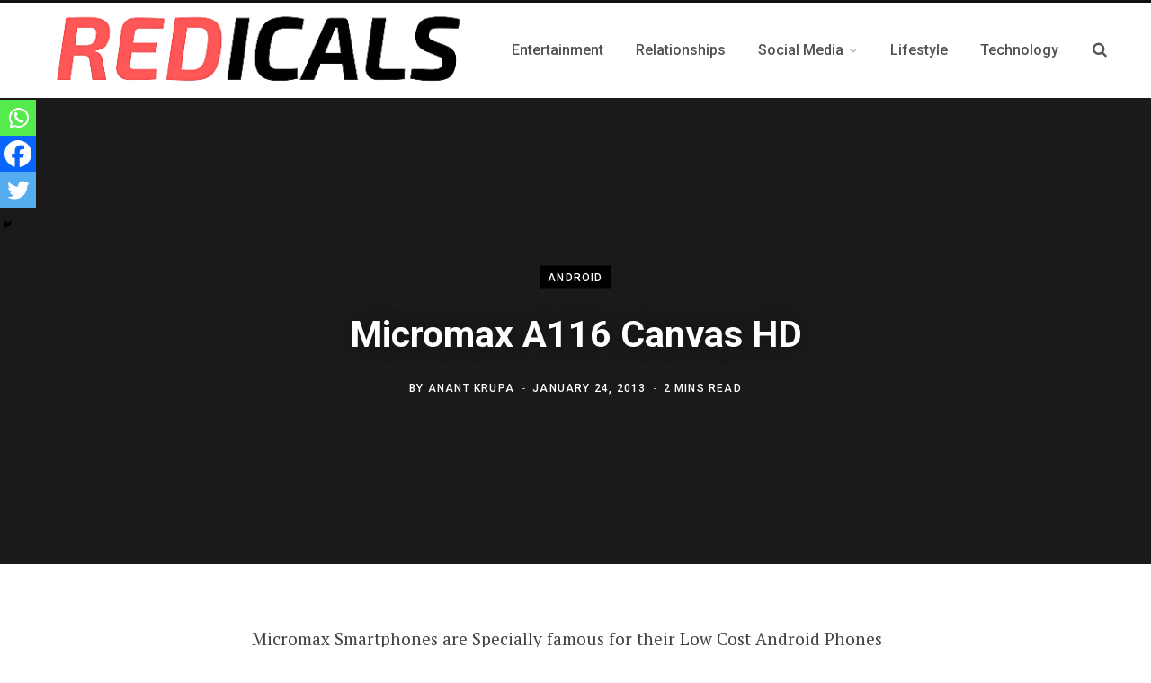

--- FILE ---
content_type: text/html; charset=UTF-8
request_url: https://redicals.com/micromax-a116-canvas-hd.html
body_size: 19507
content:
<!DOCTYPE html>
<html lang="en-US">

<head>

	<meta charset="UTF-8" />
	<meta http-equiv="x-ua-compatible" content="ie=edge" />
	<meta name="viewport" content="width=device-width, initial-scale=1" />
	<link rel="profile" href="http://gmpg.org/xfn/11" />
	<script data-ad-client="ca-pub-9801716291994645" async src="https://pagead2.googlesyndication.com/pagead/js/adsbygoogle.js"></script>

	<!-- Google tag (gtag.js) -->
	<script async src="https://www.googletagmanager.com/gtag/js?id=G-WNP4672D4S"></script>
	<script>
  	window.dataLayer = window.dataLayer || [];
  	function gtag(){dataLayer.push(arguments);}
  	gtag('js', new Date());

  	gtag('config', 'G-WNP4672D4S');
	</script>
	
	<meta name='robots' content='index, follow, max-image-preview:large, max-snippet:-1, max-video-preview:-1' />

	<!-- This site is optimized with the Yoast SEO plugin v25.6 - https://yoast.com/wordpress/plugins/seo/ -->
	<title>Micromax A116 Canvas HD Specification</title>
	<meta name="description" content="Micromax A116 Canvas HD with 5-inch HD display, 1.2 GHz quad-core processor, Android 4.1 operating System. 8MP rear camera with LED flash and VGA front camera." />
	<link rel="canonical" href="https://redicals.com/micromax-a116-canvas-hd.html" />
	<meta property="og:locale" content="en_US" />
	<meta property="og:type" content="article" />
	<meta property="og:title" content="Micromax A116 Canvas HD Specification" />
	<meta property="og:description" content="Micromax A116 Canvas HD with 5-inch HD display, 1.2 GHz quad-core processor, Android 4.1 operating System. 8MP rear camera with LED flash and VGA front camera." />
	<meta property="og:url" content="https://redicals.com/micromax-a116-canvas-hd.html" />
	<meta property="og:site_name" content="Redicals" />
	<meta property="article:publisher" content="https://www.facebook.com/Redicalscom" />
	<meta property="article:published_time" content="2013-01-24T15:14:08+00:00" />
	<meta property="article:modified_time" content="2013-09-21T11:10:24+00:00" />
	<meta property="og:image" content="http://redicals.com/wp-content/uploads/2013/01/Micromax-A116.jpg" />
	<meta name="author" content="Anant Krupa" />
	<meta name="twitter:card" content="summary_large_image" />
	<meta name="twitter:label1" content="Written by" />
	<meta name="twitter:data1" content="Anant Krupa" />
	<meta name="twitter:label2" content="Est. reading time" />
	<meta name="twitter:data2" content="2 minutes" />
	<!-- / Yoast SEO plugin. -->


<link rel='dns-prefetch' href='//fonts.googleapis.com' />
<link rel="alternate" type="application/rss+xml" title="Redicals &raquo; Feed" href="https://redicals.com/feed" />
<link rel="alternate" type="application/rss+xml" title="Redicals &raquo; Comments Feed" href="https://redicals.com/comments/feed" />
<link rel="alternate" type="application/rss+xml" title="Redicals &raquo; Micromax A116 Canvas HD Comments Feed" href="https://redicals.com/micromax-a116-canvas-hd.html/feed" />
<script type="text/javascript">
/* <![CDATA[ */
window._wpemojiSettings = {"baseUrl":"https:\/\/s.w.org\/images\/core\/emoji\/15.0.3\/72x72\/","ext":".png","svgUrl":"https:\/\/s.w.org\/images\/core\/emoji\/15.0.3\/svg\/","svgExt":".svg","source":{"concatemoji":"https:\/\/redicals.com\/wp-includes\/js\/wp-emoji-release.min.js?ver=6.6.4"}};
/*! This file is auto-generated */
!function(i,n){var o,s,e;function c(e){try{var t={supportTests:e,timestamp:(new Date).valueOf()};sessionStorage.setItem(o,JSON.stringify(t))}catch(e){}}function p(e,t,n){e.clearRect(0,0,e.canvas.width,e.canvas.height),e.fillText(t,0,0);var t=new Uint32Array(e.getImageData(0,0,e.canvas.width,e.canvas.height).data),r=(e.clearRect(0,0,e.canvas.width,e.canvas.height),e.fillText(n,0,0),new Uint32Array(e.getImageData(0,0,e.canvas.width,e.canvas.height).data));return t.every(function(e,t){return e===r[t]})}function u(e,t,n){switch(t){case"flag":return n(e,"\ud83c\udff3\ufe0f\u200d\u26a7\ufe0f","\ud83c\udff3\ufe0f\u200b\u26a7\ufe0f")?!1:!n(e,"\ud83c\uddfa\ud83c\uddf3","\ud83c\uddfa\u200b\ud83c\uddf3")&&!n(e,"\ud83c\udff4\udb40\udc67\udb40\udc62\udb40\udc65\udb40\udc6e\udb40\udc67\udb40\udc7f","\ud83c\udff4\u200b\udb40\udc67\u200b\udb40\udc62\u200b\udb40\udc65\u200b\udb40\udc6e\u200b\udb40\udc67\u200b\udb40\udc7f");case"emoji":return!n(e,"\ud83d\udc26\u200d\u2b1b","\ud83d\udc26\u200b\u2b1b")}return!1}function f(e,t,n){var r="undefined"!=typeof WorkerGlobalScope&&self instanceof WorkerGlobalScope?new OffscreenCanvas(300,150):i.createElement("canvas"),a=r.getContext("2d",{willReadFrequently:!0}),o=(a.textBaseline="top",a.font="600 32px Arial",{});return e.forEach(function(e){o[e]=t(a,e,n)}),o}function t(e){var t=i.createElement("script");t.src=e,t.defer=!0,i.head.appendChild(t)}"undefined"!=typeof Promise&&(o="wpEmojiSettingsSupports",s=["flag","emoji"],n.supports={everything:!0,everythingExceptFlag:!0},e=new Promise(function(e){i.addEventListener("DOMContentLoaded",e,{once:!0})}),new Promise(function(t){var n=function(){try{var e=JSON.parse(sessionStorage.getItem(o));if("object"==typeof e&&"number"==typeof e.timestamp&&(new Date).valueOf()<e.timestamp+604800&&"object"==typeof e.supportTests)return e.supportTests}catch(e){}return null}();if(!n){if("undefined"!=typeof Worker&&"undefined"!=typeof OffscreenCanvas&&"undefined"!=typeof URL&&URL.createObjectURL&&"undefined"!=typeof Blob)try{var e="postMessage("+f.toString()+"("+[JSON.stringify(s),u.toString(),p.toString()].join(",")+"));",r=new Blob([e],{type:"text/javascript"}),a=new Worker(URL.createObjectURL(r),{name:"wpTestEmojiSupports"});return void(a.onmessage=function(e){c(n=e.data),a.terminate(),t(n)})}catch(e){}c(n=f(s,u,p))}t(n)}).then(function(e){for(var t in e)n.supports[t]=e[t],n.supports.everything=n.supports.everything&&n.supports[t],"flag"!==t&&(n.supports.everythingExceptFlag=n.supports.everythingExceptFlag&&n.supports[t]);n.supports.everythingExceptFlag=n.supports.everythingExceptFlag&&!n.supports.flag,n.DOMReady=!1,n.readyCallback=function(){n.DOMReady=!0}}).then(function(){return e}).then(function(){var e;n.supports.everything||(n.readyCallback(),(e=n.source||{}).concatemoji?t(e.concatemoji):e.wpemoji&&e.twemoji&&(t(e.twemoji),t(e.wpemoji)))}))}((window,document),window._wpemojiSettings);
/* ]]> */
</script>
<style id='wp-emoji-styles-inline-css' type='text/css'>

	img.wp-smiley, img.emoji {
		display: inline !important;
		border: none !important;
		box-shadow: none !important;
		height: 1em !important;
		width: 1em !important;
		margin: 0 0.07em !important;
		vertical-align: -0.1em !important;
		background: none !important;
		padding: 0 !important;
	}
</style>
<link rel='stylesheet' id='wp-block-library-css' href='https://redicals.com/wp-includes/css/dist/block-library/style.min.css?ver=6.6.4' type='text/css' media='all' />
<style id='classic-theme-styles-inline-css' type='text/css'>
/*! This file is auto-generated */
.wp-block-button__link{color:#fff;background-color:#32373c;border-radius:9999px;box-shadow:none;text-decoration:none;padding:calc(.667em + 2px) calc(1.333em + 2px);font-size:1.125em}.wp-block-file__button{background:#32373c;color:#fff;text-decoration:none}
</style>
<style id='global-styles-inline-css' type='text/css'>
:root{--wp--preset--aspect-ratio--square: 1;--wp--preset--aspect-ratio--4-3: 4/3;--wp--preset--aspect-ratio--3-4: 3/4;--wp--preset--aspect-ratio--3-2: 3/2;--wp--preset--aspect-ratio--2-3: 2/3;--wp--preset--aspect-ratio--16-9: 16/9;--wp--preset--aspect-ratio--9-16: 9/16;--wp--preset--color--black: #000000;--wp--preset--color--cyan-bluish-gray: #abb8c3;--wp--preset--color--white: #ffffff;--wp--preset--color--pale-pink: #f78da7;--wp--preset--color--vivid-red: #cf2e2e;--wp--preset--color--luminous-vivid-orange: #ff6900;--wp--preset--color--luminous-vivid-amber: #fcb900;--wp--preset--color--light-green-cyan: #7bdcb5;--wp--preset--color--vivid-green-cyan: #00d084;--wp--preset--color--pale-cyan-blue: #8ed1fc;--wp--preset--color--vivid-cyan-blue: #0693e3;--wp--preset--color--vivid-purple: #9b51e0;--wp--preset--gradient--vivid-cyan-blue-to-vivid-purple: linear-gradient(135deg,rgba(6,147,227,1) 0%,rgb(155,81,224) 100%);--wp--preset--gradient--light-green-cyan-to-vivid-green-cyan: linear-gradient(135deg,rgb(122,220,180) 0%,rgb(0,208,130) 100%);--wp--preset--gradient--luminous-vivid-amber-to-luminous-vivid-orange: linear-gradient(135deg,rgba(252,185,0,1) 0%,rgba(255,105,0,1) 100%);--wp--preset--gradient--luminous-vivid-orange-to-vivid-red: linear-gradient(135deg,rgba(255,105,0,1) 0%,rgb(207,46,46) 100%);--wp--preset--gradient--very-light-gray-to-cyan-bluish-gray: linear-gradient(135deg,rgb(238,238,238) 0%,rgb(169,184,195) 100%);--wp--preset--gradient--cool-to-warm-spectrum: linear-gradient(135deg,rgb(74,234,220) 0%,rgb(151,120,209) 20%,rgb(207,42,186) 40%,rgb(238,44,130) 60%,rgb(251,105,98) 80%,rgb(254,248,76) 100%);--wp--preset--gradient--blush-light-purple: linear-gradient(135deg,rgb(255,206,236) 0%,rgb(152,150,240) 100%);--wp--preset--gradient--blush-bordeaux: linear-gradient(135deg,rgb(254,205,165) 0%,rgb(254,45,45) 50%,rgb(107,0,62) 100%);--wp--preset--gradient--luminous-dusk: linear-gradient(135deg,rgb(255,203,112) 0%,rgb(199,81,192) 50%,rgb(65,88,208) 100%);--wp--preset--gradient--pale-ocean: linear-gradient(135deg,rgb(255,245,203) 0%,rgb(182,227,212) 50%,rgb(51,167,181) 100%);--wp--preset--gradient--electric-grass: linear-gradient(135deg,rgb(202,248,128) 0%,rgb(113,206,126) 100%);--wp--preset--gradient--midnight: linear-gradient(135deg,rgb(2,3,129) 0%,rgb(40,116,252) 100%);--wp--preset--font-size--small: 13px;--wp--preset--font-size--medium: 20px;--wp--preset--font-size--large: 36px;--wp--preset--font-size--x-large: 42px;--wp--preset--spacing--20: 0.44rem;--wp--preset--spacing--30: 0.67rem;--wp--preset--spacing--40: 1rem;--wp--preset--spacing--50: 1.5rem;--wp--preset--spacing--60: 2.25rem;--wp--preset--spacing--70: 3.38rem;--wp--preset--spacing--80: 5.06rem;--wp--preset--shadow--natural: 6px 6px 9px rgba(0, 0, 0, 0.2);--wp--preset--shadow--deep: 12px 12px 50px rgba(0, 0, 0, 0.4);--wp--preset--shadow--sharp: 6px 6px 0px rgba(0, 0, 0, 0.2);--wp--preset--shadow--outlined: 6px 6px 0px -3px rgba(255, 255, 255, 1), 6px 6px rgba(0, 0, 0, 1);--wp--preset--shadow--crisp: 6px 6px 0px rgba(0, 0, 0, 1);}:where(.is-layout-flex){gap: 0.5em;}:where(.is-layout-grid){gap: 0.5em;}body .is-layout-flex{display: flex;}.is-layout-flex{flex-wrap: wrap;align-items: center;}.is-layout-flex > :is(*, div){margin: 0;}body .is-layout-grid{display: grid;}.is-layout-grid > :is(*, div){margin: 0;}:where(.wp-block-columns.is-layout-flex){gap: 2em;}:where(.wp-block-columns.is-layout-grid){gap: 2em;}:where(.wp-block-post-template.is-layout-flex){gap: 1.25em;}:where(.wp-block-post-template.is-layout-grid){gap: 1.25em;}.has-black-color{color: var(--wp--preset--color--black) !important;}.has-cyan-bluish-gray-color{color: var(--wp--preset--color--cyan-bluish-gray) !important;}.has-white-color{color: var(--wp--preset--color--white) !important;}.has-pale-pink-color{color: var(--wp--preset--color--pale-pink) !important;}.has-vivid-red-color{color: var(--wp--preset--color--vivid-red) !important;}.has-luminous-vivid-orange-color{color: var(--wp--preset--color--luminous-vivid-orange) !important;}.has-luminous-vivid-amber-color{color: var(--wp--preset--color--luminous-vivid-amber) !important;}.has-light-green-cyan-color{color: var(--wp--preset--color--light-green-cyan) !important;}.has-vivid-green-cyan-color{color: var(--wp--preset--color--vivid-green-cyan) !important;}.has-pale-cyan-blue-color{color: var(--wp--preset--color--pale-cyan-blue) !important;}.has-vivid-cyan-blue-color{color: var(--wp--preset--color--vivid-cyan-blue) !important;}.has-vivid-purple-color{color: var(--wp--preset--color--vivid-purple) !important;}.has-black-background-color{background-color: var(--wp--preset--color--black) !important;}.has-cyan-bluish-gray-background-color{background-color: var(--wp--preset--color--cyan-bluish-gray) !important;}.has-white-background-color{background-color: var(--wp--preset--color--white) !important;}.has-pale-pink-background-color{background-color: var(--wp--preset--color--pale-pink) !important;}.has-vivid-red-background-color{background-color: var(--wp--preset--color--vivid-red) !important;}.has-luminous-vivid-orange-background-color{background-color: var(--wp--preset--color--luminous-vivid-orange) !important;}.has-luminous-vivid-amber-background-color{background-color: var(--wp--preset--color--luminous-vivid-amber) !important;}.has-light-green-cyan-background-color{background-color: var(--wp--preset--color--light-green-cyan) !important;}.has-vivid-green-cyan-background-color{background-color: var(--wp--preset--color--vivid-green-cyan) !important;}.has-pale-cyan-blue-background-color{background-color: var(--wp--preset--color--pale-cyan-blue) !important;}.has-vivid-cyan-blue-background-color{background-color: var(--wp--preset--color--vivid-cyan-blue) !important;}.has-vivid-purple-background-color{background-color: var(--wp--preset--color--vivid-purple) !important;}.has-black-border-color{border-color: var(--wp--preset--color--black) !important;}.has-cyan-bluish-gray-border-color{border-color: var(--wp--preset--color--cyan-bluish-gray) !important;}.has-white-border-color{border-color: var(--wp--preset--color--white) !important;}.has-pale-pink-border-color{border-color: var(--wp--preset--color--pale-pink) !important;}.has-vivid-red-border-color{border-color: var(--wp--preset--color--vivid-red) !important;}.has-luminous-vivid-orange-border-color{border-color: var(--wp--preset--color--luminous-vivid-orange) !important;}.has-luminous-vivid-amber-border-color{border-color: var(--wp--preset--color--luminous-vivid-amber) !important;}.has-light-green-cyan-border-color{border-color: var(--wp--preset--color--light-green-cyan) !important;}.has-vivid-green-cyan-border-color{border-color: var(--wp--preset--color--vivid-green-cyan) !important;}.has-pale-cyan-blue-border-color{border-color: var(--wp--preset--color--pale-cyan-blue) !important;}.has-vivid-cyan-blue-border-color{border-color: var(--wp--preset--color--vivid-cyan-blue) !important;}.has-vivid-purple-border-color{border-color: var(--wp--preset--color--vivid-purple) !important;}.has-vivid-cyan-blue-to-vivid-purple-gradient-background{background: var(--wp--preset--gradient--vivid-cyan-blue-to-vivid-purple) !important;}.has-light-green-cyan-to-vivid-green-cyan-gradient-background{background: var(--wp--preset--gradient--light-green-cyan-to-vivid-green-cyan) !important;}.has-luminous-vivid-amber-to-luminous-vivid-orange-gradient-background{background: var(--wp--preset--gradient--luminous-vivid-amber-to-luminous-vivid-orange) !important;}.has-luminous-vivid-orange-to-vivid-red-gradient-background{background: var(--wp--preset--gradient--luminous-vivid-orange-to-vivid-red) !important;}.has-very-light-gray-to-cyan-bluish-gray-gradient-background{background: var(--wp--preset--gradient--very-light-gray-to-cyan-bluish-gray) !important;}.has-cool-to-warm-spectrum-gradient-background{background: var(--wp--preset--gradient--cool-to-warm-spectrum) !important;}.has-blush-light-purple-gradient-background{background: var(--wp--preset--gradient--blush-light-purple) !important;}.has-blush-bordeaux-gradient-background{background: var(--wp--preset--gradient--blush-bordeaux) !important;}.has-luminous-dusk-gradient-background{background: var(--wp--preset--gradient--luminous-dusk) !important;}.has-pale-ocean-gradient-background{background: var(--wp--preset--gradient--pale-ocean) !important;}.has-electric-grass-gradient-background{background: var(--wp--preset--gradient--electric-grass) !important;}.has-midnight-gradient-background{background: var(--wp--preset--gradient--midnight) !important;}.has-small-font-size{font-size: var(--wp--preset--font-size--small) !important;}.has-medium-font-size{font-size: var(--wp--preset--font-size--medium) !important;}.has-large-font-size{font-size: var(--wp--preset--font-size--large) !important;}.has-x-large-font-size{font-size: var(--wp--preset--font-size--x-large) !important;}
:where(.wp-block-post-template.is-layout-flex){gap: 1.25em;}:where(.wp-block-post-template.is-layout-grid){gap: 1.25em;}
:where(.wp-block-columns.is-layout-flex){gap: 2em;}:where(.wp-block-columns.is-layout-grid){gap: 2em;}
:root :where(.wp-block-pullquote){font-size: 1.5em;line-height: 1.6;}
</style>
<link rel='stylesheet' id='toc-screen-css' href='https://redicals.com/wp-content/plugins/table-of-contents-plus/screen.min.css?ver=2411.1' type='text/css' media='all' />
<link rel='stylesheet' id='contentberg-fonts-css' href='https://fonts.googleapis.com/css?family=Roboto%3A400%2C500%2C700%7CPT+Serif%3A400%2C400i%2C600%7CIBM+Plex+Serif%3A500' type='text/css' media='all' />
<link rel='stylesheet' id='contentberg-core-css' href='https://redicals.com/wp-content/themes/contentberg/style.css?ver=2.2.0' type='text/css' media='all' />
<style id='contentberg-core-inline-css' type='text/css'>
::selection { background: rgba(220,20,60, 0.7); }

::-moz-selection { background: rgba(220,20,60, 0.7); }

:root { --main-color: #dc143c; }

.cart-action .cart-link .counter,
.main-head.compact .posts-ticker .heading,
.single-cover .overlay .post-cat a,
.main-footer.bold-light .lower-footer .social-link,
.cat-label a:hover,
.cat-label.color a,
.post-thumb:hover .cat-label a,
.carousel-slider .category,
.grid-b-slider .category,
.page-links .current,
.page-links a:hover,
.page-links > span,
.post-content .read-more a:after,
.widget-posts .posts.full .counter:before,
.dark .widget_mc4wp_form_widget input[type="submit"],
.dark .widget-subscribe input[type="submit"],
.woocommerce span.onsale,
.woocommerce a.button,
.woocommerce button.button,
.woocommerce input.button,
.woocommerce #respond input#submit,
.woocommerce a.button.alt,
.woocommerce a.button.alt:hover,
.woocommerce button.button.alt,
.woocommerce button.button.alt:hover,
.woocommerce input.button.alt,
.woocommerce input.button.alt:hover,
.woocommerce #respond input#submit.alt,
.woocommerce #respond input#submit.alt:hover,
.woocommerce a.button:hover,
.woocommerce button.button:hover,
.woocommerce input.button:hover,
.woocommerce #respond input#submit:hover,
.woocommerce nav.woocommerce-pagination ul li span.current,
.woocommerce nav.woocommerce-pagination ul li a:hover,
.woocommerce .widget_price_filter .price_slider_amount .button { background: #dc143c; }

blockquote:before,
.modern-quote:before,
.wp-block-quote.is-style-large:before,
.main-color,
.top-bar .social-icons a:hover,
.navigation .menu > li:hover > a,
.navigation .menu > .current-menu-item > a,
.navigation .menu > .current-menu-parent > a,
.navigation .menu li li:hover > a,
.navigation .menu li li.current-menu-item > a,
.navigation.simple .menu > li:hover > a,
.navigation.simple .menu > .current-menu-item > a,
.navigation.simple .menu > .current-menu-parent > a,
.tag-share .post-tags a:hover,
.post-share-icons a:hover,
.post-share-icons .likes-count,
.author-box .author > span,
.comments-area .section-head .number,
.comments-list .comment-reply-link,
.comment-form input[type=checkbox],
.main-footer.dark .social-link:hover,
.lower-footer .social-icons .fa,
.archive-head .sub-title,
.social-share a:hover,
.social-icons a:hover,
.post-meta .post-cat > a,
.post-meta-c .post-author > a,
.large-post-b .post-footer .author a,
.main-pagination .next a:hover,
.main-pagination .previous a:hover,
.main-pagination.number .current,
.post-content a,
.textwidget a,
.widget-about .more,
.widget-about .social-icons .social-btn:hover,
.widget-social .social-link:hover,
.wp-block-pullquote blockquote:before,
.egcf-modal .checkbox,
.woocommerce .star-rating:before,
.woocommerce .star-rating span:before,
.woocommerce .amount,
.woocommerce .order-select .drop a:hover,
.woocommerce .order-select .drop li.active,
.woocommerce-page .order-select .drop a:hover,
.woocommerce-page .order-select .drop li.active,
.woocommerce .widget_price_filter .price_label .from,
.woocommerce .widget_price_filter .price_label .to,
.woocommerce div.product div.summary p.price,
.woocommerce div.product div.summary span.price,
.woocommerce #content div.product div.summary p.price,
.woocommerce #content div.product div.summary span.price,
.woocommerce .widget_price_filter .ui-slider .ui-slider-handle { color: #dc143c; }

.page-links .current,
.page-links a:hover,
.page-links > span,
.woocommerce nav.woocommerce-pagination ul li span.current,
.woocommerce nav.woocommerce-pagination ul li a:hover { border-color: #dc143c; }

.block-head-b .title { border-bottom: 1px solid #dc143c; }

.widget_categories a:before,
.widget_product_categories a:before,
.widget_archive a:before { border: 1px solid #dc143c; }

::selection { background: rgba(220,20,60, 0.7); }

::-moz-selection { background: rgba(220,20,60, 0.7); }

:root { --main-color: #dc143c; }

.cart-action .cart-link .counter,
.main-head.compact .posts-ticker .heading,
.single-cover .overlay .post-cat a,
.main-footer.bold-light .lower-footer .social-link,
.cat-label a:hover,
.cat-label.color a,
.post-thumb:hover .cat-label a,
.carousel-slider .category,
.grid-b-slider .category,
.page-links .current,
.page-links a:hover,
.page-links > span,
.post-content .read-more a:after,
.widget-posts .posts.full .counter:before,
.dark .widget_mc4wp_form_widget input[type="submit"],
.dark .widget-subscribe input[type="submit"],
.woocommerce span.onsale,
.woocommerce a.button,
.woocommerce button.button,
.woocommerce input.button,
.woocommerce #respond input#submit,
.woocommerce a.button.alt,
.woocommerce a.button.alt:hover,
.woocommerce button.button.alt,
.woocommerce button.button.alt:hover,
.woocommerce input.button.alt,
.woocommerce input.button.alt:hover,
.woocommerce #respond input#submit.alt,
.woocommerce #respond input#submit.alt:hover,
.woocommerce a.button:hover,
.woocommerce button.button:hover,
.woocommerce input.button:hover,
.woocommerce #respond input#submit:hover,
.woocommerce nav.woocommerce-pagination ul li span.current,
.woocommerce nav.woocommerce-pagination ul li a:hover,
.woocommerce .widget_price_filter .price_slider_amount .button { background: #dc143c; }

blockquote:before,
.modern-quote:before,
.wp-block-quote.is-style-large:before,
.main-color,
.top-bar .social-icons a:hover,
.navigation .menu > li:hover > a,
.navigation .menu > .current-menu-item > a,
.navigation .menu > .current-menu-parent > a,
.navigation .menu li li:hover > a,
.navigation .menu li li.current-menu-item > a,
.navigation.simple .menu > li:hover > a,
.navigation.simple .menu > .current-menu-item > a,
.navigation.simple .menu > .current-menu-parent > a,
.tag-share .post-tags a:hover,
.post-share-icons a:hover,
.post-share-icons .likes-count,
.author-box .author > span,
.comments-area .section-head .number,
.comments-list .comment-reply-link,
.comment-form input[type=checkbox],
.main-footer.dark .social-link:hover,
.lower-footer .social-icons .fa,
.archive-head .sub-title,
.social-share a:hover,
.social-icons a:hover,
.post-meta .post-cat > a,
.post-meta-c .post-author > a,
.large-post-b .post-footer .author a,
.main-pagination .next a:hover,
.main-pagination .previous a:hover,
.main-pagination.number .current,
.post-content a,
.textwidget a,
.widget-about .more,
.widget-about .social-icons .social-btn:hover,
.widget-social .social-link:hover,
.wp-block-pullquote blockquote:before,
.egcf-modal .checkbox,
.woocommerce .star-rating:before,
.woocommerce .star-rating span:before,
.woocommerce .amount,
.woocommerce .order-select .drop a:hover,
.woocommerce .order-select .drop li.active,
.woocommerce-page .order-select .drop a:hover,
.woocommerce-page .order-select .drop li.active,
.woocommerce .widget_price_filter .price_label .from,
.woocommerce .widget_price_filter .price_label .to,
.woocommerce div.product div.summary p.price,
.woocommerce div.product div.summary span.price,
.woocommerce #content div.product div.summary p.price,
.woocommerce #content div.product div.summary span.price,
.woocommerce .widget_price_filter .ui-slider .ui-slider-handle { color: #dc143c; }

.page-links .current,
.page-links a:hover,
.page-links > span,
.woocommerce nav.woocommerce-pagination ul li span.current,
.woocommerce nav.woocommerce-pagination ul li a:hover { border-color: #dc143c; }

.block-head-b .title { border-bottom: 1px solid #dc143c; }

.widget_categories a:before,
.widget_product_categories a:before,
.widget_archive a:before { border: 1px solid #dc143c; }



</style>
<link rel='stylesheet' id='contentberg-lightbox-css' href='https://redicals.com/wp-content/themes/contentberg/css/lightbox.css?ver=2.2.0' type='text/css' media='all' />
<link rel='stylesheet' id='font-awesome-css' href='https://redicals.com/wp-content/themes/contentberg/css/fontawesome/css/font-awesome.min.css?ver=2.2.0' type='text/css' media='all' />
<link rel='stylesheet' id='heateor_sss_frontend_css-css' href='https://redicals.com/wp-content/plugins/sassy-social-share/public/css/sassy-social-share-public.css?ver=3.3.79' type='text/css' media='all' />
<style id='heateor_sss_frontend_css-inline-css' type='text/css'>
.heateor_sss_button_instagram span.heateor_sss_svg{background-color:#527fa4}.heateor_sss_horizontal_sharing .heateor_sss_svg,.heateor_sss_standard_follow_icons_container .heateor_sss_svg{color:#fff;border-width:0px;border-style:solid;border-color:transparent}.heateor_sss_horizontal_sharing .heateorSssTCBackground{color:#666}.heateor_sss_horizontal_sharing span.heateor_sss_svg:hover,.heateor_sss_standard_follow_icons_container span.heateor_sss_svg:hover{border-color:transparent;}.heateor_sss_vertical_sharing span.heateor_sss_svg,.heateor_sss_floating_follow_icons_container span.heateor_sss_svg{color:#fff;border-width:0px;border-style:solid;border-color:transparent;}.heateor_sss_vertical_sharing .heateorSssTCBackground{color:#666;}.heateor_sss_vertical_sharing span.heateor_sss_svg:hover,.heateor_sss_floating_follow_icons_container span.heateor_sss_svg:hover{border-color:transparent;}@media screen and (max-width:783px) {.heateor_sss_vertical_sharing{display:none!important}}div.heateor_sss_mobile_footer{display:none;}@media screen and (max-width:783px){div.heateor_sss_bottom_sharing .heateorSssTCBackground{background-color:white}div.heateor_sss_bottom_sharing{width:100%!important;left:0!important;}div.heateor_sss_bottom_sharing a{width:33.333333333333% !important;}div.heateor_sss_bottom_sharing .heateor_sss_svg{width: 100% !important;}div.heateor_sss_bottom_sharing div.heateorSssTotalShareCount{font-size:1em!important;line-height:28px!important}div.heateor_sss_bottom_sharing div.heateorSssTotalShareText{font-size:.7em!important;line-height:0px!important}div.heateor_sss_mobile_footer{display:block;height:40px;}.heateor_sss_bottom_sharing{padding:0!important;display:block!important;width:auto!important;bottom:-2px!important;top: auto!important;}.heateor_sss_bottom_sharing .heateor_sss_square_count{line-height:inherit;}.heateor_sss_bottom_sharing .heateorSssSharingArrow{display:none;}.heateor_sss_bottom_sharing .heateorSssTCBackground{margin-right:1.1em!important}}
</style>
<script type="text/javascript" id="jquery-core-js-extra">
/* <![CDATA[ */
var Sphere_Plugin = {"ajaxurl":"https:\/\/redicals.com\/wp-admin\/admin-ajax.php"};
/* ]]> */
</script>
<script type="text/javascript" src="https://redicals.com/wp-includes/js/jquery/jquery.min.js?ver=3.7.1" id="jquery-core-js"></script>
<script type="text/javascript" src="https://redicals.com/wp-includes/js/jquery/jquery-migrate.min.js?ver=3.4.1" id="jquery-migrate-js"></script>
<script type="text/javascript" src="https://redicals.com/wp-content/themes/contentberg/js/lazysizes.js?ver=2.2.0" id="lazysizes-js"></script>
<link rel="https://api.w.org/" href="https://redicals.com/wp-json/" /><link rel="alternate" title="JSON" type="application/json" href="https://redicals.com/wp-json/wp/v2/posts/1158" /><link rel="EditURI" type="application/rsd+xml" title="RSD" href="https://redicals.com/xmlrpc.php?rsd" />
<meta name="generator" content="WordPress 6.6.4" />
<link rel='shortlink' href='https://redicals.com/?p=1158' />
<link rel="alternate" title="oEmbed (JSON)" type="application/json+oembed" href="https://redicals.com/wp-json/oembed/1.0/embed?url=https%3A%2F%2Fredicals.com%2Fmicromax-a116-canvas-hd.html" />
<link rel="alternate" title="oEmbed (XML)" type="text/xml+oembed" href="https://redicals.com/wp-json/oembed/1.0/embed?url=https%3A%2F%2Fredicals.com%2Fmicromax-a116-canvas-hd.html&#038;format=xml" />


<!-- This site is optimized with the Schema plugin v1.7.9.6 - https://schema.press -->
<script type="application/ld+json">{"@context":"https:\/\/schema.org\/","@type":"BlogPosting","mainEntityOfPage":{"@type":"WebPage","@id":"https:\/\/redicals.com\/micromax-a116-canvas-hd.html"},"url":"https:\/\/redicals.com\/micromax-a116-canvas-hd.html","headline":"Micromax A116 Canvas HD","datePublished":"2013-01-24T20:44:08+05:30","dateModified":"2013-09-21T16:40:24+05:30","publisher":{"@type":"Organization","@id":"https:\/\/redicals.com\/#organization","name":"Redicals","logo":{"@type":"ImageObject","url":"http:\/\/redicals.com\/wp-content\/uploads\/2020\/03\/Redicals_logo.png","width":600,"height":60}},"image":{"@type":"ImageObject","url":"http:\/\/redicals.com\/wp-content\/uploads\/2013\/01\/Micromax-A116.jpg","width":696,"height":"645"},"articleSection":"Android","keywords":"Micromax A116, Micromax A116 Canvas HD","description":"Micromax Smartphones are Specially famous for their Low Cost Android Phones and gives all the features which are impossible to receive by any other Mobile Company at a cheap price. After huge Success of Micromax A110 Canvas they have introduced a new smartphone called Micromax A116 Canvas HD.  Micromax A116 is similar to Micromax A110 only","author":{"@type":"Person","name":"Anant Krupa","url":"https:\/\/redicals.com\/author\/tatya922050","description":"Anant Krupa is a follower of lord vishnu, founder &amp; CEO of Redicals. A Software Engineer and a passionate Web developer by heart. He just love – working with computers","image":{"@type":"ImageObject","url":"https:\/\/secure.gravatar.com\/avatar\/a74f4abc0f8ea82b4d717e6f687d1e35?s=96&r=g","height":96,"width":96},"sameAs":["https:\/\/www.Redicals.com"]}}</script>

      <meta name="onesignal" content="wordpress-plugin"/>
            <script>

      window.OneSignalDeferred = window.OneSignalDeferred || [];

      OneSignalDeferred.push(function(OneSignal) {
        var oneSignal_options = {};
        window._oneSignalInitOptions = oneSignal_options;

        oneSignal_options['serviceWorkerParam'] = { scope: '/' };
oneSignal_options['serviceWorkerPath'] = 'OneSignalSDKWorker.js.php';

        OneSignal.Notifications.setDefaultUrl("https://redicals.com");

        oneSignal_options['wordpress'] = true;
oneSignal_options['appId'] = '58e3f4f6-7ea6-46e5-b104-16291a9ae8b2';
oneSignal_options['allowLocalhostAsSecureOrigin'] = true;
oneSignal_options['welcomeNotification'] = { };
oneSignal_options['welcomeNotification']['disable'] = true;
oneSignal_options['path'] = "https://redicals.com/wp-content/plugins/onesignal-free-web-push-notifications/sdk_files/";
oneSignal_options['safari_web_id'] = "web.onesignal.auto.57017041-c410-4b69-86f6-455278402f0c";
oneSignal_options['promptOptions'] = { };
              OneSignal.init(window._oneSignalInitOptions);
              OneSignal.Slidedown.promptPush()      });

      function documentInitOneSignal() {
        var oneSignal_elements = document.getElementsByClassName("OneSignal-prompt");

        var oneSignalLinkClickHandler = function(event) { OneSignal.Notifications.requestPermission(); event.preventDefault(); };        for(var i = 0; i < oneSignal_elements.length; i++)
          oneSignal_elements[i].addEventListener('click', oneSignalLinkClickHandler, false);
      }

      if (document.readyState === 'complete') {
           documentInitOneSignal();
      }
      else {
           window.addEventListener("load", function(event){
               documentInitOneSignal();
          });
      }
    </script>


<!-- This site is optimized with the Schema plugin v1.7.9.6 - https://schema.press -->
<script type="application/ld+json">{
    "@context": "http://schema.org",
    "@type": "BreadcrumbList",
    "itemListElement": [
        {
            "@type": "ListItem",
            "position": 1,
            "item": {
                "@id": "https://redicals.com",
                "name": "Home"
            }
        },
        {
            "@type": "ListItem",
            "position": 2,
            "item": {
                "@id": "https://redicals.com/micromax-a116-canvas-hd.html",
                "name": "Micromax A116 Canvas HD"
            }
        }
    ]
}</script>

<link rel="icon" href="https://redicals.com/wp-content/uploads/2017/10/cropped-redicals-new-logo-512-1-32x32.png" sizes="32x32" />
<link rel="icon" href="https://redicals.com/wp-content/uploads/2017/10/cropped-redicals-new-logo-512-1-192x192.png" sizes="192x192" />
<link rel="apple-touch-icon" href="https://redicals.com/wp-content/uploads/2017/10/cropped-redicals-new-logo-512-1-180x180.png" />
<meta name="msapplication-TileImage" content="https://redicals.com/wp-content/uploads/2017/10/cropped-redicals-new-logo-512-1-270x270.png" />

</head>

<body class="post-template-default single single-post postid-1158 single-format-standard no-sidebar  lazy-normal layout-creative has-lb">


<div class="main-wrap">

	
		
		
<header id="main-head" class="main-head head-nav-below has-search-modal simple simple-boxed">

	<div class="inner inner-head" data-sticky-bar="smart">
	
		<div class="wrap cf wrap-head">
		
			<div class="left-contain">
				<span class="mobile-nav"><i class="fa fa-bars"></i></span>	
			
					<div class="title">
		
		<a href="https://redicals.com/" title="Redicals" rel="home">
		
					
						
			<img src="http://redicals.com/wp-content/uploads/2020/03/Redicals__4_-removebg-preview.png" class="logo-image" alt="Redicals" />

				
		</a>
	
	</div>			
			</div>
				
				
			<div class="navigation-wrap inline">
								
				<nav class="navigation inline simple light" data-sticky-bar="smart">
					<div class="menu-main-menu-container"><ul id="menu-main-menu" class="menu"><li id="menu-item-4670" class="menu-item menu-item-type-taxonomy menu-item-object-category menu-cat-1390 menu-item-4670"><a href="https://redicals.com/internet/entertainment"><span>Entertainment</span></a></li>
<li id="menu-item-4673" class="menu-item menu-item-type-taxonomy menu-item-object-category menu-cat-1226 menu-item-4673"><a href="https://redicals.com/internet/relationships"><span>Relationships</span></a></li>
<li id="menu-item-4684" class="menu-item menu-item-type-taxonomy menu-item-object-category menu-item-has-children menu-cat-7 menu-item-4684"><a href="https://redicals.com/social-media"><span>Social Media</span></a>
<ul class="sub-menu">
	<li id="menu-item-4685" class="menu-item menu-item-type-taxonomy menu-item-object-category menu-cat-175 menu-item-4685"><a href="https://redicals.com/social-media/facebook-tricks"><span>Facebook</span></a></li>
	<li id="menu-item-4686" class="menu-item menu-item-type-taxonomy menu-item-object-category menu-cat-367 menu-item-4686"><a href="https://redicals.com/social-media/google-tricks"><span>Google +</span></a></li>
	<li id="menu-item-4687" class="menu-item menu-item-type-taxonomy menu-item-object-category menu-cat-366 menu-item-4687"><a href="https://redicals.com/social-media/twitter-tweet"><span>Twitter</span></a></li>
	<li id="menu-item-4688" class="menu-item menu-item-type-taxonomy menu-item-object-category menu-item-has-children menu-cat-1011 menu-item-4688"><a href="https://redicals.com/social-media/whatsapp"><span>Whatsapp</span></a>
	<ul class="sub-menu">
		<li id="menu-item-4689" class="menu-item menu-item-type-taxonomy menu-item-object-category menu-cat-1465 menu-item-4689"><a href="https://redicals.com/social-media/whatsapp/whatsapp-dare"><span>Whatsapp Dare</span></a></li>
		<li id="menu-item-4690" class="menu-item menu-item-type-taxonomy menu-item-object-category menu-cat-1487 menu-item-4690"><a href="https://redicals.com/social-media/whatsapp/whatsapp-jokes"><span>Whatsapp Jokes</span></a></li>
		<li id="menu-item-4691" class="menu-item menu-item-type-taxonomy menu-item-object-category menu-cat-1481 menu-item-4691"><a href="https://redicals.com/social-media/whatsapp/whatsapp-status"><span>Whatsapp Status</span></a></li>
		<li id="menu-item-7848" class="menu-item menu-item-type-custom menu-item-object-custom menu-item-7848"><a href="https://chat.whatsapp.com/LITXrhKEDmmLl8aaVtmZ03"><span>Join Whatsapp Group</span></a></li>
	</ul>
</li>
</ul>
</li>
<li id="menu-item-7061" class="menu-item menu-item-type-taxonomy menu-item-object-category menu-cat-1592 menu-item-7061"><a title="						" href="https://redicals.com/internet/life"><span>Lifestyle</span></a></li>
<li id="menu-item-7060" class="menu-item menu-item-type-taxonomy menu-item-object-category current-post-ancestor current-menu-parent current-post-parent menu-cat-127 menu-item-7060"><a title="						" href="https://redicals.com/technology"><span>Technology</span></a></li>
</ul></div>				</nav>
				
							</div>
			
			<div class="actions">
			
				
								
								
					<a href="#" title="Search" class="search-link"><i class="fa fa-search"></i></a>
									
				
							
			</div>

		</div>
	</div>

</header> <!-- .main-head -->	
		
	
<div class="single-creative">

	<div class="cf">
		
	<div class="featured">
	
				
		<div class="overlay post-meta the-post-meta">
		
			<span class="post-cat">					
		<a href="https://redicals.com/android" class="category">Android</a>

		</span>
			
			<h1 class="post-title">Micromax A116 Canvas HD</h1> 

			<span class="post-by meta-item">By 
				<span><a href="https://redicals.com/author/tatya922050" title="Posts by Anant Krupa" rel="author">Anant Krupa</a></span>
			</span>
			<span class="meta-sep"></span>
			
			<time class="post-date" datetime="2013-01-24T20:44:08+05:30">January 24, 2013</time>

			
				<span class="meta-sep"></span>
				<span class="meta-item read-time">2 Mins Read</span>

						
						
		</div>
		
	</div>	</div>
	
	<div class="main wrap">
	
		<div id="post-1158" class="the-post-modern post-1158 post type-post status-publish format-standard category-android category-how-to category-internet category-micromax-canvas-mobile category-mobile category-technology tag-micromax-a116 tag-micromax-a116-canvas-hd">
	
		<div class="ts-row cf">
			<div class="col-8 main-content cf">
				
				<article class="the-post">
					
								
		
		<div class="post-content description cf entry-content content-spacious-full">


			<p>Micromax Smartphones are Specially famous for their Low Cost Android Phones and gives all the features which are impossible to receive by any other Mobile Company at a cheap price. After huge Success of Micromax A110 Canvas they have introduced a new smartphone called Micromax A116 Canvas HD.  Micromax A116 is similar to Micromax A110 only thing is they have added some additional features to it such as Display Quality etc.  Micromax A116 Canvas comes with 5 inch IPS screen supporting 1280×720 pixels resolution with 16M colors with Quad Core processor. Most Important is the price of an Micromax A116, which is below 15k which is truly budget phone.</p>
<h3><span id="READ_MORE-Micromax_A110_price_and_specification"><em><strong>READ MORE:- </strong></em><a href="http://www.tatoclub.com/2012/12/micromax-a110.html">Micromax A110 price and specification</a></span></h3>
<p><img fetchpriority="high" decoding="async" class="aligncenter size-full wp-image-1163" alt="Micromax-A116" src="https://redicals.com/wp-content/uploads/2013/01/Micromax-A116.jpg" width="574" height="645" srcset="https://redicals.com/wp-content/uploads/2013/01/Micromax-A116.jpg 574w, https://redicals.com/wp-content/uploads/2013/01/Micromax-A116-267x300.jpg 267w" sizes="(max-width: 574px) 100vw, 574px" /></p>
<p>Micromax A116  is a smartphone runs on Android version Jelly bean  operating system and is powered with 2100 mAh battery . Micromax A116 Runs on Quad Core MediaTek MT 6589 processor and support GSM and 3G connectivity. Micromax A116  comes with 8 MP Rear camera with LED Flash which is capable of recording HD video and  front camera for video calling. What make this phone special is the screen size which is 5 inch which is impossible to get in this price.</p>
<h2><span id="Display">Display</span></h2>
<p>Micromax A116 has similar Display has of Canvas 2 but have changed curve shapes along the edges and has Glossy surface at back. The Micromax A116 comes with 5 inch IPS Display with HD Moniker with resolution of 1280×720 pixels.</p>
<h2><span id="Performance">Performance</span></h2>
<p>After a huge success of dual core smartphones now Quad core has entered into market which will give Smoother performance. Micromax A116 runs on Quad Core MediaTek MT 6589 processor at 1.2GHz with 1 GB of RAM.</p>
<h2><span id="Network_and_Connectivity">Network and Connectivity</span></h2>
<p>Micromax A116 supports 3G HSPA/UMTS network, Wi-Fi, Wi-Fi hotspot, Bluetooth v3, USB 2.0, a-GPS, USB tethering, A-GPS with Google Maps, Micro USB, 3.5 mm audio jack and Dual SIM capabilities. Additionally added sensors like G-Sensors and Ambit Light sensor.</p>
<h2><span id="Micromax_A116_Canvas_HD_Specification">Micromax A116 Canvas HD Specification</span></h2>
<ul>
<li>5 inch Display with HD Moniker</li>
<li>Quad Core processor at 1.2GHz</li>
<li>1 GB of RAM</li>
<li>4 GB Internal Memory, expandable upto 32 GB Micro SD Card.</li>
<li>Operating System Android Jellybean</li>
<li>8MP rear camera with LED flash and VGA front camera.</li>
<li>Supports HD Games</li>
<li>2100 mAh standard battery.</li>
<li>Price र 15,000/-</li>
</ul>
<p><iframe src="http://www.youtube.com/embed/kIETgltyjzg" height="300" width="600" allowfullscreen="" frameborder="0"></iframe></p>
<div class='heateor_sss_sharing_container heateor_sss_vertical_sharing heateor_sss_bottom_sharing' style='width:44px;left: -10px;top: 100px;-webkit-box-shadow:none;box-shadow:none;' data-heateor-sss-href='https://redicals.com/micromax-a116-canvas-hd.html'><div class="heateor_sss_sharing_ul"><a aria-label="Whatsapp" class="heateor_sss_whatsapp" href="https://api.whatsapp.com/send?text=Micromax%20A116%20Canvas%20HD%20https%3A%2F%2Fredicals.com%2Fmicromax-a116-canvas-hd.html" title="Whatsapp" rel="nofollow noopener" target="_blank" style="font-size:32px!important;box-shadow:none;display:inline-block;vertical-align:middle"><span class="heateor_sss_svg" style="background-color:#55eb4c;width:40px;height:40px;margin:0;display:inline-block;opacity:1;float:left;font-size:32px;box-shadow:none;display:inline-block;font-size:16px;padding:0 4px;vertical-align:middle;background-repeat:repeat;overflow:hidden;padding:0;cursor:pointer;box-sizing:content-box"><svg style="display:block;" focusable="false" aria-hidden="true" xmlns="http://www.w3.org/2000/svg" width="100%" height="100%" viewBox="-6 -5 40 40"><path class="heateor_sss_svg_stroke heateor_sss_no_fill" stroke="#fff" stroke-width="2" fill="none" d="M 11.579798566743314 24.396926207859085 A 10 10 0 1 0 6.808479557110079 20.73576436351046"></path><path d="M 7 19 l -1 6 l 6 -1" class="heateor_sss_no_fill heateor_sss_svg_stroke" stroke="#fff" stroke-width="2" fill="none"></path><path d="M 10 10 q -1 8 8 11 c 5 -1 0 -6 -1 -3 q -4 -3 -5 -5 c 4 -2 -1 -5 -1 -4" fill="#fff"></path></svg></span></a><a aria-label="Facebook" class="heateor_sss_facebook" href="https://www.facebook.com/sharer/sharer.php?u=https%3A%2F%2Fredicals.com%2Fmicromax-a116-canvas-hd.html" title="Facebook" rel="nofollow noopener" target="_blank" style="font-size:32px!important;box-shadow:none;display:inline-block;vertical-align:middle"><span class="heateor_sss_svg" style="background-color:#0765FE;width:40px;height:40px;margin:0;display:inline-block;opacity:1;float:left;font-size:32px;box-shadow:none;display:inline-block;font-size:16px;padding:0 4px;vertical-align:middle;background-repeat:repeat;overflow:hidden;padding:0;cursor:pointer;box-sizing:content-box"><svg style="display:block;" focusable="false" aria-hidden="true" xmlns="http://www.w3.org/2000/svg" width="100%" height="100%" viewBox="0 0 32 32"><path fill="#fff" d="M28 16c0-6.627-5.373-12-12-12S4 9.373 4 16c0 5.628 3.875 10.35 9.101 11.647v-7.98h-2.474V16H13.1v-1.58c0-4.085 1.849-5.978 5.859-5.978.76 0 2.072.15 2.608.298v3.325c-.283-.03-.775-.045-1.386-.045-1.967 0-2.728.745-2.728 2.683V16h3.92l-.673 3.667h-3.247v8.245C23.395 27.195 28 22.135 28 16Z"></path></svg></span></a><a aria-label="Twitter" class="heateor_sss_button_twitter" href="https://twitter.com/intent/tweet?text=Micromax%20A116%20Canvas%20HD&url=https%3A%2F%2Fredicals.com%2Fmicromax-a116-canvas-hd.html" title="Twitter" rel="nofollow noopener" target="_blank" style="font-size:32px!important;box-shadow:none;display:inline-block;vertical-align:middle"><span class="heateor_sss_svg heateor_sss_s__default heateor_sss_s_twitter" style="background-color:#55acee;width:40px;height:40px;margin:0;display:inline-block;opacity:1;float:left;font-size:32px;box-shadow:none;display:inline-block;font-size:16px;padding:0 4px;vertical-align:middle;background-repeat:repeat;overflow:hidden;padding:0;cursor:pointer;box-sizing:content-box"><svg style="display:block;" focusable="false" aria-hidden="true" xmlns="http://www.w3.org/2000/svg" width="100%" height="100%" viewBox="-4 -4 39 39"><path d="M28 8.557a9.913 9.913 0 0 1-2.828.775 4.93 4.93 0 0 0 2.166-2.725 9.738 9.738 0 0 1-3.13 1.194 4.92 4.92 0 0 0-3.593-1.55 4.924 4.924 0 0 0-4.794 6.049c-4.09-.21-7.72-2.17-10.15-5.15a4.942 4.942 0 0 0-.665 2.477c0 1.71.87 3.214 2.19 4.1a4.968 4.968 0 0 1-2.23-.616v.06c0 2.39 1.7 4.38 3.952 4.83-.414.115-.85.174-1.297.174-.318 0-.626-.03-.928-.086a4.935 4.935 0 0 0 4.6 3.42 9.893 9.893 0 0 1-6.114 2.107c-.398 0-.79-.023-1.175-.068a13.953 13.953 0 0 0 7.55 2.213c9.056 0 14.01-7.507 14.01-14.013 0-.213-.005-.426-.015-.637.96-.695 1.795-1.56 2.455-2.55z" fill="#fff"></path></svg></span></a></div><div class="heateorSssClear"></div></div><div id="toc_container" class="no_bullets"><p class="toc_title">Contents</p><ul class="toc_list"><ul><li><a href="#READ_MORE-Micromax_A110_price_and_specification"><span class="toc_number toc_depth_2">0.1</span> READ MORE:- Micromax A110 price and specification</a></li></ul></li><li><a href="#Display"><span class="toc_number toc_depth_1">1</span> Display</a></li><li><a href="#Performance"><span class="toc_number toc_depth_1">2</span> Performance</a></li><li><a href="#Network_and_Connectivity"><span class="toc_number toc_depth_1">3</span> Network and Connectivity</a></li><li><a href="#Micromax_A116_Canvas_HD_Specification"><span class="toc_number toc_depth_1">4</span> Micromax A116 Canvas HD Specification</a></li></ul></div>
				
		</div><!-- .post-content -->
		
		<div class="the-post-foot cf">
		
						
			<div class="tag-share cf">
				
									<div class="post-tags"><a href="https://redicals.com/tag/micromax-a116" rel="tag">Micromax A116</a><a href="https://redicals.com/tag/micromax-a116-canvas-hd" rel="tag">Micromax A116 Canvas HD</a></div>				
											<div class="post-share">
					
						
			<div class="post-share-icons cf">
			
				<span class="counters">

													
		<a href="#" class="likes-count fa fa-heart-o" data-id="1158" title=""><span class="number">0</span></a>
		
												
				</span>
			
				<a href="http://www.facebook.com/sharer.php?u=https%3A%2F%2Fredicals.com%2Fmicromax-a116-canvas-hd.html" target="_blank" class="link" title="Share on Facebook"><i class="fa fa-facebook"></i></a>
					
				<a href="http://twitter.com/home?status=https%3A%2F%2Fredicals.com%2Fmicromax-a116-canvas-hd.html" target="_blank" class="link" title="Share on Twitter"><i class="fa fa-twitter"></i></a>
					
				<a href="http://plus.google.com/share?url=https%3A%2F%2Fredicals.com%2Fmicromax-a116-canvas-hd.html" target="_blank" class="link" title="Share on Google+"><i class="fa fa-google-plus"></i></a>
					
				<a href="http://pinterest.com/pin/create/button/?url=https%3A%2F%2Fredicals.com%2Fmicromax-a116-canvas-hd.html&amp;media=&amp;description=Micromax+A116+Canvas+HD" target="_blank" class="link" title="Share on Pinterest"><i class="fa fa-pinterest-p"></i></a>
					
								
			</div>
			
						
		</div>									
			</div>

			
		</div>
		
				
		
				
		

<section class="related-posts grid-3">

	<h4 class="section-head"><span class="title">Related Posts</span></h4> 
	
	<div class="ts-row posts cf">
	
			<article class="post col-4">
					
			<a href="https://redicals.com/new-programming-languages-to-learin-2023.html" title="New programming languages and frameworks" class="image-link">
				<img width="770" height="424" src="https://redicals.com/wp-content/uploads/2023/09/best-programming-languages-to-learn-in-2023.jpg" class="image lazyload wp-post-image" alt="emerging programming languages" title="New programming languages and frameworks" decoding="async" />			</a>
			
			<div class="content">
				
				<h3 class="post-title"><a href="https://redicals.com/new-programming-languages-to-learin-2023.html" class="post-link">New programming languages and frameworks</a></h3>

				<div class="post-meta">
					<time class="post-date" datetime="2023-09-28T22:33:05+05:30">September 28, 2023</time>
				</div>
			
			</div>

		</article >
		
			<article class="post col-4">
					
			<a href="https://redicals.com/software-development-best-practices.html" title="Best practices for software development" class="image-link">
				<img width="770" height="424" src="https://redicals.com/wp-content/uploads/2023/09/software-engineering.png" class="image lazyload wp-post-image" alt="Software Development Best Practices" title="Best practices for software development" decoding="async" loading="lazy" />			</a>
			
			<div class="content">
				
				<h3 class="post-title"><a href="https://redicals.com/software-development-best-practices.html" class="post-link">Best practices for software development</a></h3>

				<div class="post-meta">
					<time class="post-date" datetime="2023-09-28T15:38:07+05:30">September 28, 2023</time>
				</div>
			
			</div>

		</article >
		
			<article class="post col-4">
					
			<a href="https://redicals.com/benefits-of-emerging-technologies.html" title="Benefits and risks of emerging technologies" class="image-link">
				<img width="770" height="424" src="https://redicals.com/wp-content/uploads/2023/09/pro-and-cons-of-emerging-technology.jpg" class="image lazyload wp-post-image" alt="benefits and risks of emerging technology" title="Benefits and risks of emerging technologies" decoding="async" loading="lazy" />			</a>
			
			<div class="content">
				
				<h3 class="post-title"><a href="https://redicals.com/benefits-of-emerging-technologies.html" class="post-link">Benefits and risks of emerging technologies</a></h3>

				<div class="post-meta">
					<time class="post-date" datetime="2023-09-26T22:33:10+05:30">September 26, 2023</time>
				</div>
			
			</div>

		</article >
		
		
	</div>
	
</section>

		
		<div class="comments">
	<div id="comments" class="comments-area">

		
	<div class="comments-wrap">
		<h4 class="section-head cf">
			<span class="title">
			<span class="number">1</span> Comment			</span>
		</h4>
	
		<ol class="comments-list add-separator">
					
			<li class="comment even thread-even depth-1" id="li-comment-1982">
				<article id="comment-1982" class="comment the-comment" itemscope itemtype="http://schema.org/UserComments">
				
					<div class="comment-avatar">
						<img alt='' src='https://secure.gravatar.com/avatar/18890d1d1d3c63ccfb85e3fde035c2af?s=60&#038;r=g' srcset='https://secure.gravatar.com/avatar/18890d1d1d3c63ccfb85e3fde035c2af?s=120&#038;r=g 2x' class='avatar avatar-60 photo' height='60' width='60' loading='lazy' decoding='async'/>					</div>
					
					<div class="comment-content">
						
						<div class="comment-meta">
							<span class="comment-author" itemprop="creator" itemscope itemtype="http://schema.org/Person">
								<span itemprop="name">Fitri Nurhabibah</span>
															
																
							</span>
							
														
							<a href="https://redicals.com/micromax-a116-canvas-hd.html#comment-1982" class="comment-time">
								<time itemprop="commentTime" datetime="2013-01-25T16:37:27+05:30">
									13 years ago								</time>
							</a>
			
														
							<span class="reply">
								<a rel='nofollow' class='comment-reply-link' href='#comment-1982' data-commentid="1982" data-postid="1158" data-belowelement="comment-1982" data-respondelement="respond" data-replyto="Reply to Fitri Nurhabibah" aria-label='Reply to Fitri Nurhabibah'>Reply</a>								
							</span><!-- .reply -->
							
						</div> <!-- .comment-meta -->
						
						<div class="text">
							<div itemprop="commentText" class="comment-text"><p>This phone has powerfull specs for Low Cost Android Phones<br />
Is this Android phone availble in My Country? (Indonesia)</p>
</div>
						
													
						</div>
					
					</div> <!-- .comment-content -->
		
				</article><!-- #comment-N -->
	
		</li><!-- #comment-## -->
		</ol>

		
			</div>
		
		
	
		<div id="respond" class="comment-respond">
		<h3 id="reply-title" class="comment-reply-title"><span class="section-head"><span class="title">Write A Comment</span></span> <small><a rel="nofollow" id="cancel-comment-reply-link" href="/micromax-a116-canvas-hd.html#respond" style="display:none;">Cancel Reply</a></small></h3><form action="https://redicals.com/wp-comments-post.php" method="post" id="commentform" class="comment-form">
			<div class="inline-field"> 
				<input name="author" id="author" type="text" value="" aria-required="true" placeholder="Name" required />
			</div>

			<div class="inline-field"> 
				<input name="email" id="email" type="text" value="" aria-required="true" placeholder="Email" required />
			</div>
		

			<div class="inline-field"> 
				<input name="url" id="url" type="text" value="" placeholder="Website" />
			</div>
		

			<div class="reply-field cf">
				<textarea name="comment" id="comment" cols="45" rows="7" placeholder="Enter your comment here.." aria-required="true" required></textarea>
			</div>
	
			<p class="comment-form-cookies-consent">
				<input id="wp-comment-cookies-consent" name="wp-comment-cookies-consent" type="checkbox" value="yes" />
				<label for="wp-comment-cookies-consent">Save my name, email, and website in this browser for the next time I comment.
				</label>
			</p>
<p class="form-submit"><input name="submit" type="submit" id="comment-submit" class="submit" value="Post Comment" /> <input type='hidden' name='comment_post_ID' value='1158' id='comment_post_ID' />
<input type='hidden' name='comment_parent' id='comment_parent' value='0' />
</p><p style="display: none;"><input type="hidden" id="akismet_comment_nonce" name="akismet_comment_nonce" value="a1e813beda" /></p><p style="display: none !important;" class="akismet-fields-container" data-prefix="ak_"><label>&#916;<textarea name="ak_hp_textarea" cols="45" rows="8" maxlength="100"></textarea></label><input type="hidden" id="ak_js_1" name="ak_js" value="52"/><script>document.getElementById( "ak_js_1" ).setAttribute( "value", ( new Date() ).getTime() );</script></p></form>	</div><!-- #respond -->
	<p class="akismet_comment_form_privacy_notice">This site uses Akismet to reduce spam. <a href="https://akismet.com/privacy/" target="_blank" rel="nofollow noopener">Learn how your comment data is processed.</a></p>
	</div><!-- #comments -->
</div>					
				</article> <!-- .the-post -->
	
			</div>
			
						
		</div> <!-- .ts-row -->
		
		</div>
	</div> <!-- .wrap -->

</div>


	
	
	<footer class="main-footer dark bold">
		
				
		
				
		

				
		<section class="lower-footer cf">
			<div class="wrap">
			
				<ul class="social-icons">
					
												<li>
								<a href="https://www.facebook.com/Redicalscom/" class="social-link" target="_blank" title="Facebook">
									<i class="fa fa-facebook"></i>
									<span class="label">Facebook</span>
								</a>
							</li>
						
												<li>
								<a href="https://twitter.com/goaapp" class="social-link" target="_blank" title="Twitter">
									<i class="fa fa-twitter"></i>
									<span class="label">Twitter</span>
								</a>
							</li>
						
												<li>
								<a href="https://www.instagram.com/goa.app/" class="social-link" target="_blank" title="Instagram">
									<i class="fa fa-instagram"></i>
									<span class="label">Instagram</span>
								</a>
							</li>
						
												<li>
								<a href="https://www.youtube.com/c/WiseFlame" class="social-link" target="_blank" title="YouTube">
									<i class="fa fa-youtube"></i>
									<span class="label">YouTube</span>
								</a>
							</li>
						
							
				</ul>

			
										
					<div class="links">					
						<div class="menu-footer-menu-container"><ul id="menu-footer-menu" class="menu"><li id="menu-item-4611" class="menu-item menu-item-type-post_type menu-item-object-page menu-item-4611"><a href="https://redicals.com/contact">Contact Us</a></li>
<li id="menu-item-4610" class="menu-item menu-item-type-post_type menu-item-object-page menu-item-privacy-policy menu-item-4610"><a rel="privacy-policy" href="https://redicals.com/privacy-policy">Privacy Policy</a></li>
<li id="menu-item-5902" class="menu-item menu-item-type-custom menu-item-object-custom menu-item-5902"><a href="https://play.google.com/store/apps/details?id=goa.tourism">Goa Tourism</a></li>
<li id="menu-item-7966" class="menu-item menu-item-type-custom menu-item-object-custom menu-item-7966"><a href="https://goa.app">Goa App</a></li>
</ul></div>					</div>
				
				
				
				<p class="copyright">©2020 Redicals, ALL RIGHTS RESERVED.				</p>


				
									<div class="to-top">
						<a href="#" class="back-to-top"><i class="fa fa-angle-up"></i> Top</a>
					</div>
									
			</div>
		</section>
		
				
		
	</footer>	
	
</div> <!-- .main-wrap -->



<div class="mobile-menu-container off-canvas" id="mobile-menu">

	<a href="#" class="close"><i class="fa fa-times"></i></a>
	
	<div class="logo">
			</div>
	
	
		<ul id="menu-main-menu-1" class="mobile-menu"><li class="menu-item menu-item-type-taxonomy menu-item-object-category menu-item-4670"><a href="https://redicals.com/internet/entertainment">Entertainment</a></li>
<li class="menu-item menu-item-type-taxonomy menu-item-object-category menu-item-4673"><a href="https://redicals.com/internet/relationships">Relationships</a></li>
<li class="menu-item menu-item-type-taxonomy menu-item-object-category menu-item-has-children menu-item-4684"><a href="https://redicals.com/social-media">Social Media</a>
<ul class="sub-menu">
	<li class="menu-item menu-item-type-taxonomy menu-item-object-category menu-item-4685"><a href="https://redicals.com/social-media/facebook-tricks">Facebook</a></li>
	<li class="menu-item menu-item-type-taxonomy menu-item-object-category menu-item-4686"><a href="https://redicals.com/social-media/google-tricks">Google +</a></li>
	<li class="menu-item menu-item-type-taxonomy menu-item-object-category menu-item-4687"><a href="https://redicals.com/social-media/twitter-tweet">Twitter</a></li>
	<li class="menu-item menu-item-type-taxonomy menu-item-object-category menu-item-has-children menu-item-4688"><a href="https://redicals.com/social-media/whatsapp">Whatsapp</a>
	<ul class="sub-menu">
		<li class="menu-item menu-item-type-taxonomy menu-item-object-category menu-item-4689"><a href="https://redicals.com/social-media/whatsapp/whatsapp-dare">Whatsapp Dare</a></li>
		<li class="menu-item menu-item-type-taxonomy menu-item-object-category menu-item-4690"><a href="https://redicals.com/social-media/whatsapp/whatsapp-jokes">Whatsapp Jokes</a></li>
		<li class="menu-item menu-item-type-taxonomy menu-item-object-category menu-item-4691"><a href="https://redicals.com/social-media/whatsapp/whatsapp-status">Whatsapp Status</a></li>
		<li class="menu-item menu-item-type-custom menu-item-object-custom menu-item-7848"><a href="https://chat.whatsapp.com/LITXrhKEDmmLl8aaVtmZ03">Join Whatsapp Group</a></li>
	</ul>
</li>
</ul>
</li>
<li class="menu-item menu-item-type-taxonomy menu-item-object-category menu-item-7061"><a title="						" href="https://redicals.com/internet/life">Lifestyle</a></li>
<li class="menu-item menu-item-type-taxonomy menu-item-object-category current-post-ancestor current-menu-parent current-post-parent menu-item-7060"><a title="						" href="https://redicals.com/technology">Technology</a></li>
</ul>
	</div>



	<div class="search-modal-wrap">

		<div class="search-modal-box" role="dialog" aria-modal="true">
			

	<form method="get" class="search-form" action="https://redicals.com/">
		<input type="search" class="search-field" name="s" placeholder="Search..." value="" required />

		<button type="submit" class="search-submit visuallyhidden">Submit</button>

		<p class="message">
			Type above and press <em>Enter</em> to search. Press <em>Esc</em> to cancel.		</p>
				
	</form>

		</div>
	</div>


<script type="text/javascript" id="toc-front-js-extra">
/* <![CDATA[ */
var tocplus = {"visibility_show":"+","visibility_hide":"-","visibility_hide_by_default":"1","width":"Auto"};
/* ]]> */
</script>
<script type="text/javascript" src="https://redicals.com/wp-content/plugins/table-of-contents-plus/front.min.js?ver=2411.1" id="toc-front-js"></script>
<script type="text/javascript" src="https://redicals.com/wp-content/themes/contentberg/js/magnific-popup.js?ver=2.2.0" id="magnific-popup-js"></script>
<script type="text/javascript" src="https://redicals.com/wp-content/themes/contentberg/js/jquery.fitvids.js?ver=2.2.0" id="jquery-fitvids-js"></script>
<script type="text/javascript" src="https://redicals.com/wp-includes/js/imagesloaded.min.js?ver=5.0.0" id="imagesloaded-js"></script>
<script type="text/javascript" src="https://redicals.com/wp-content/themes/contentberg/js/object-fit-images.js?ver=2.2.0" id="object-fit-images-js"></script>
<script type="text/javascript" id="contentberg-theme-js-extra">
/* <![CDATA[ */
var Bunyad = {"custom_ajax_url":"\/micromax-a116-canvas-hd.html"};
/* ]]> */
</script>
<script type="text/javascript" src="https://redicals.com/wp-content/themes/contentberg/js/theme.js?ver=2.2.0" id="contentberg-theme-js"></script>
<script type="text/javascript" src="https://redicals.com/wp-content/themes/contentberg/js/theia-sticky-sidebar.js?ver=2.2.0" id="theia-sticky-sidebar-js"></script>
<script type="text/javascript" src="https://redicals.com/wp-content/themes/contentberg/js/jquery.slick.js?ver=2.2.0" id="jquery-slick-js"></script>
<script type="text/javascript" src="https://redicals.com/wp-content/themes/contentberg/js/jarallax.js?ver=2.2.0" id="jarallax-js"></script>
<script type="text/javascript" id="heateor_sss_sharing_js-js-before">
/* <![CDATA[ */
function heateorSssLoadEvent(e) {var t=window.onload;if (typeof window.onload!="function") {window.onload=e}else{window.onload=function() {t();e()}}};	var heateorSssSharingAjaxUrl = 'https://redicals.com/wp-admin/admin-ajax.php', heateorSssCloseIconPath = 'https://redicals.com/wp-content/plugins/sassy-social-share/public/../images/close.png', heateorSssPluginIconPath = 'https://redicals.com/wp-content/plugins/sassy-social-share/public/../images/logo.png', heateorSssHorizontalSharingCountEnable = 0, heateorSssVerticalSharingCountEnable = 0, heateorSssSharingOffset = -10; var heateorSssMobileStickySharingEnabled = 1;var heateorSssCopyLinkMessage = "Link copied.";var heateorSssUrlCountFetched = [], heateorSssSharesText = 'Shares', heateorSssShareText = 'Share';function heateorSssPopup(e) {window.open(e,"popUpWindow","height=400,width=600,left=400,top=100,resizable,scrollbars,toolbar=0,personalbar=0,menubar=no,location=no,directories=no,status")}
/* ]]> */
</script>
<script type="text/javascript" src="https://redicals.com/wp-content/plugins/sassy-social-share/public/js/sassy-social-share-public.js?ver=3.3.79" id="heateor_sss_sharing_js-js"></script>
<script type="text/javascript" src="https://redicals.com/wp-includes/js/comment-reply.min.js?ver=6.6.4" id="comment-reply-js" async="async" data-wp-strategy="async"></script>
<script type="text/javascript" src="https://cdn.onesignal.com/sdks/web/v16/OneSignalSDK.page.js?ver=1.0.0" id="remote_sdk-js" defer="defer" data-wp-strategy="defer"></script>
<script defer type="text/javascript" src="https://redicals.com/wp-content/plugins/akismet/_inc/akismet-frontend.js?ver=1762966651" id="akismet-frontend-js"></script>

</body>
</html>

--- FILE ---
content_type: text/html; charset=utf-8
request_url: https://www.google.com/recaptcha/api2/aframe
body_size: 269
content:
<!DOCTYPE HTML><html><head><meta http-equiv="content-type" content="text/html; charset=UTF-8"></head><body><script nonce="QYmXRZQHf7gnvxkfXEkgzg">/** Anti-fraud and anti-abuse applications only. See google.com/recaptcha */ try{var clients={'sodar':'https://pagead2.googlesyndication.com/pagead/sodar?'};window.addEventListener("message",function(a){try{if(a.source===window.parent){var b=JSON.parse(a.data);var c=clients[b['id']];if(c){var d=document.createElement('img');d.src=c+b['params']+'&rc='+(localStorage.getItem("rc::a")?sessionStorage.getItem("rc::b"):"");window.document.body.appendChild(d);sessionStorage.setItem("rc::e",parseInt(sessionStorage.getItem("rc::e")||0)+1);localStorage.setItem("rc::h",'1768988276171');}}}catch(b){}});window.parent.postMessage("_grecaptcha_ready", "*");}catch(b){}</script></body></html>